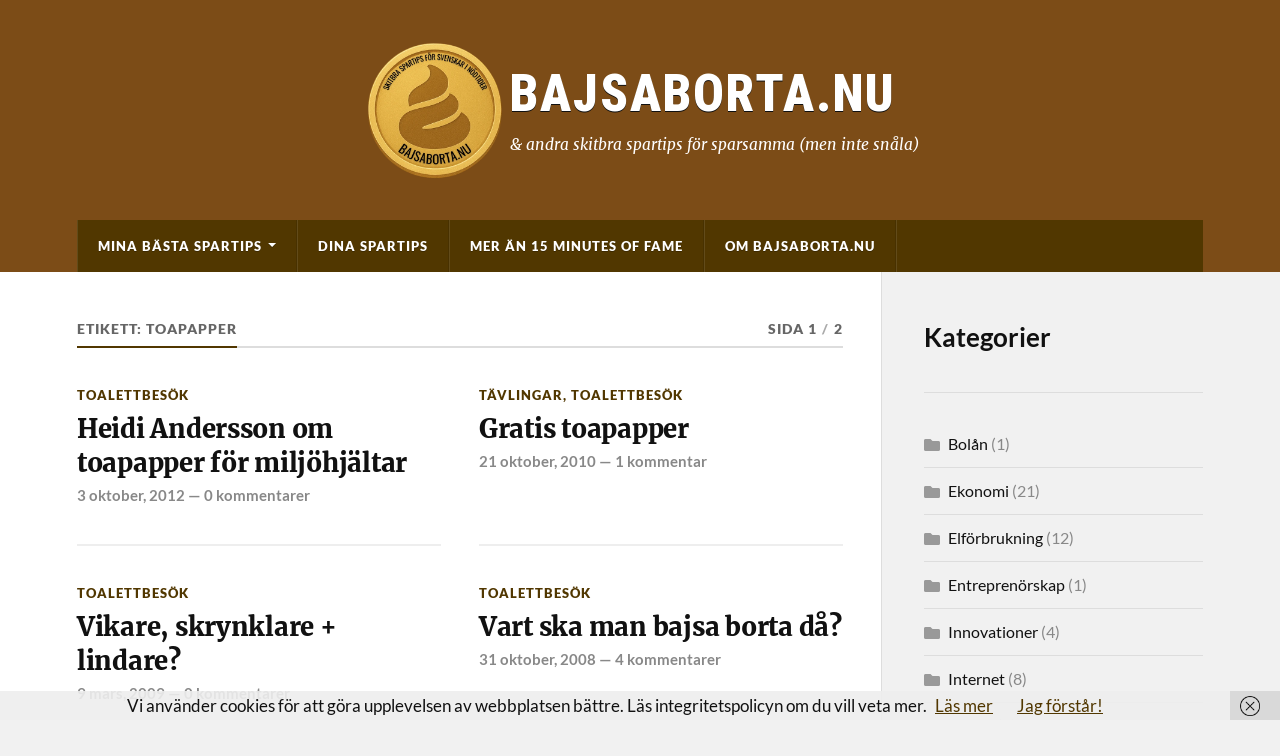

--- FILE ---
content_type: text/html; charset=UTF-8
request_url: https://www.bajsaborta.nu/om/toapapper/
body_size: 8413
content:
<!DOCTYPE html>
<html class="no-js" lang="sv-SE">
<head profile="http://gmpg.org/xfn/11">
<meta http-equiv="Content-Type" content="text/html; charset=UTF-8"/>
<meta name="viewport" content="width=device-width, initial-scale=1.0">
<meta name='robots' content='index, follow, max-image-preview:large, max-snippet:-1, max-video-preview:-1'/>
<style>img:is([sizes="auto" i], [sizes^="auto," i]) {contain-intrinsic-size:3000px 1500px}</style>
<script>document.documentElement.className=document.documentElement.className.replace("no-js","js");</script>
<!-- This site is optimized with the Yoast SEO plugin v26.1.1 - https://yoast.com/wordpress/plugins/seo/ -->
<title>Inlägg taggade toapapper | BajsaBorta.nu</title>
<link rel="canonical" href="https://www.bajsaborta.nu/om/toapapper/"/>
<link rel="next" href="https://www.bajsaborta.nu/om/toapapper/page/2/"/>
<meta property="og:locale" content="sv_SE"/>
<meta property="og:type" content="article"/>
<meta property="og:title" content="Inlägg taggade toapapper | BajsaBorta.nu"/>
<meta property="og:url" content="https://www.bajsaborta.nu/om/toapapper/"/>
<meta property="og:site_name" content="BajsaBorta.nu"/>
<script type="application/ld+json" class="yoast-schema-graph">{"@context":"https://schema.org","@graph":[{"@type":"CollectionPage","@id":"https://www.bajsaborta.nu/om/toapapper/","url":"https://www.bajsaborta.nu/om/toapapper/","name":"Inlägg taggade toapapper | BajsaBorta.nu","isPartOf":{"@id":"https://www.bajsaborta.nu/#website"},"breadcrumb":{"@id":"https://www.bajsaborta.nu/om/toapapper/#breadcrumb"},"inLanguage":"sv-SE"},{"@type":"BreadcrumbList","@id":"https://www.bajsaborta.nu/om/toapapper/#breadcrumb","itemListElement":[{"@type":"ListItem","position":1,"name":"Home","item":"https://www.bajsaborta.nu/"},{"@type":"ListItem","position":2,"name":"toapapper"}]},{"@type":"WebSite","@id":"https://www.bajsaborta.nu/#website","url":"https://www.bajsaborta.nu/","name":"BajsaBorta.nu","description":"&amp; andra skitbra spartips för sparsamma (men inte snåla)","publisher":{"@id":"https://www.bajsaborta.nu/#/schema/person/22058c95e676dfc8eb096c845da1bd72"},"potentialAction":[{"@type":"SearchAction","target":{"@type":"EntryPoint","urlTemplate":"https://www.bajsaborta.nu/?s={search_term_string}"},"query-input":{"@type":"PropertyValueSpecification","valueRequired":true,"valueName":"search_term_string"}}],"inLanguage":"sv-SE"},{"@type":["Person","Organization"],"@id":"https://www.bajsaborta.nu/#/schema/person/22058c95e676dfc8eb096c845da1bd72","name":"Svenne","image":{"@type":"ImageObject","inLanguage":"sv-SE","@id":"https://www.bajsaborta.nu/#/schema/person/image/","url":"https://www.bajsaborta.nu/wp-content/uploads/2022/10/slut-toapapper.jpg","contentUrl":"https://www.bajsaborta.nu/wp-content/uploads/2022/10/slut-toapapper.jpg","width":347,"height":346,"caption":"Svenne"},"logo":{"@id":"https://www.bajsaborta.nu/#/schema/person/image/"},"description":"Det är jag som skriver här på bloggen.","sameAs":["https://www.instagram.com/bajsaborta/"]}]}</script>
<!-- / Yoast SEO plugin. -->
<link rel="alternate" type="application/rss+xml" title="BajsaBorta.nu &raquo; Webbflöde" href="https://www.bajsaborta.nu/feed/"/>
<link rel="alternate" type="application/rss+xml" title="BajsaBorta.nu &raquo; Kommentarsflöde" href="https://www.bajsaborta.nu/comments/feed/"/>
<link rel="alternate" type="application/rss+xml" title="BajsaBorta.nu &raquo; etikettflöde för toapapper" href="https://www.bajsaborta.nu/om/toapapper/feed/"/>
<script type="text/javascript">//<![CDATA[
window._wpemojiSettings={"baseUrl":"https:\/\/s.w.org\/images\/core\/emoji\/16.0.1\/72x72\/","ext":".png","svgUrl":"https:\/\/s.w.org\/images\/core\/emoji\/16.0.1\/svg\/","svgExt":".svg","source":{"concatemoji":"https:\/\/www.bajsaborta.nu\/wp-includes\/js\/wp-emoji-release.min.js?ver=6.8.3"}};!function(s,n){var o,i,e;function c(e){try{var t={supportTests:e,timestamp:(new Date).valueOf()};sessionStorage.setItem(o,JSON.stringify(t))}catch(e){}}function p(e,t,n){e.clearRect(0,0,e.canvas.width,e.canvas.height),e.fillText(t,0,0);var t=new Uint32Array(e.getImageData(0,0,e.canvas.width,e.canvas.height).data),a=(e.clearRect(0,0,e.canvas.width,e.canvas.height),e.fillText(n,0,0),new Uint32Array(e.getImageData(0,0,e.canvas.width,e.canvas.height).data));return t.every(function(e,t){return e===a[t]})}function u(e,t){e.clearRect(0,0,e.canvas.width,e.canvas.height),e.fillText(t,0,0);for(var n=e.getImageData(16,16,1,1),a=0;a<n.data.length;a++)if(0!==n.data[a])return!1;return!0}function f(e,t,n,a){switch(t){case"flag":return n(e,"\ud83c\udff3\ufe0f\u200d\u26a7\ufe0f","\ud83c\udff3\ufe0f\u200b\u26a7\ufe0f")?!1:!n(e,"\ud83c\udde8\ud83c\uddf6","\ud83c\udde8\u200b\ud83c\uddf6")&&!n(e,"\ud83c\udff4\udb40\udc67\udb40\udc62\udb40\udc65\udb40\udc6e\udb40\udc67\udb40\udc7f","\ud83c\udff4\u200b\udb40\udc67\u200b\udb40\udc62\u200b\udb40\udc65\u200b\udb40\udc6e\u200b\udb40\udc67\u200b\udb40\udc7f");case"emoji":return!a(e,"\ud83e\udedf")}return!1}function g(e,t,n,a){var r="undefined"!=typeof WorkerGlobalScope&&self instanceof WorkerGlobalScope?new OffscreenCanvas(300,150):s.createElement("canvas"),o=r.getContext("2d",{willReadFrequently:!0}),i=(o.textBaseline="top",o.font="600 32px Arial",{});return e.forEach(function(e){i[e]=t(o,e,n,a)}),i}function t(e){var t=s.createElement("script");t.src=e,t.defer=!0,s.head.appendChild(t)}"undefined"!=typeof Promise&&(o="wpEmojiSettingsSupports",i=["flag","emoji"],n.supports={everything:!0,everythingExceptFlag:!0},e=new Promise(function(e){s.addEventListener("DOMContentLoaded",e,{once:!0})}),new Promise(function(t){var n=function(){try{var e=JSON.parse(sessionStorage.getItem(o));if("object"==typeof e&&"number"==typeof e.timestamp&&(new Date).valueOf()<e.timestamp+604800&&"object"==typeof e.supportTests)return e.supportTests}catch(e){}return null}();if(!n){if("undefined"!=typeof Worker&&"undefined"!=typeof OffscreenCanvas&&"undefined"!=typeof URL&&URL.createObjectURL&&"undefined"!=typeof Blob)try{var e="postMessage("+g.toString()+"("+[JSON.stringify(i),f.toString(),p.toString(),u.toString()].join(",")+"));",a=new Blob([e],{type:"text/javascript"}),r=new Worker(URL.createObjectURL(a),{name:"wpTestEmojiSupports"});return void(r.onmessage=function(e){c(n=e.data),r.terminate(),t(n)})}catch(e){}c(n=g(i,f,p,u))}t(n)}).then(function(e){for(var t in e)n.supports[t]=e[t],n.supports.everything=n.supports.everything&&n.supports[t],"flag"!==t&&(n.supports.everythingExceptFlag=n.supports.everythingExceptFlag&&n.supports[t]);n.supports.everythingExceptFlag=n.supports.everythingExceptFlag&&!n.supports.flag,n.DOMReady=!1,n.readyCallback=function(){n.DOMReady=!0}}).then(function(){return e}).then(function(){var e;n.supports.everything||(n.readyCallback(),(e=n.source||{}).concatemoji?t(e.concatemoji):e.wpemoji&&e.twemoji&&(t(e.twemoji),t(e.wpemoji)))}))}((window,document),window._wpemojiSettings);
//]]></script>
<style id='wp-emoji-styles-inline-css' type='text/css'>img.wp-smiley,img.emoji{display:inline!important;border:none!important;box-shadow:none!important;height:1em!important;width:1em!important;margin:0 .07em!important;vertical-align:-.1em!important;background:none!important;padding:0!important}</style>
<link rel='stylesheet' id='wp-block-library-css' href='https://www.bajsaborta.nu/wp-includes/css/dist/block-library/style.min.css?ver=6.8.3' type='text/css' media='all'/>
<style id='classic-theme-styles-inline-css' type='text/css'>.wp-block-button__link{color:#fff;background-color:#32373c;border-radius:9999px;box-shadow:none;text-decoration:none;padding:calc(.667em + 2px) calc(1.333em + 2px);font-size:1.125em}.wp-block-file__button{background:#32373c;color:#fff;text-decoration:none}</style>
<style id='global-styles-inline-css' type='text/css'>:root{--wp--preset--aspect-ratio--square:1;--wp--preset--aspect-ratio--4-3: 4/3;--wp--preset--aspect-ratio--3-4: 3/4;--wp--preset--aspect-ratio--3-2: 3/2;--wp--preset--aspect-ratio--2-3: 2/3;--wp--preset--aspect-ratio--16-9: 16/9;--wp--preset--aspect-ratio--9-16: 9/16;--wp--preset--color--black:#111;--wp--preset--color--cyan-bluish-gray:#abb8c3;--wp--preset--color--white:#fff;--wp--preset--color--pale-pink:#f78da7;--wp--preset--color--vivid-red:#cf2e2e;--wp--preset--color--luminous-vivid-orange:#ff6900;--wp--preset--color--luminous-vivid-amber:#fcb900;--wp--preset--color--light-green-cyan:#7bdcb5;--wp--preset--color--vivid-green-cyan:#00d084;--wp--preset--color--pale-cyan-blue:#8ed1fc;--wp--preset--color--vivid-cyan-blue:#0693e3;--wp--preset--color--vivid-purple:#9b51e0;--wp--preset--color--accent:#513700;--wp--preset--color--dark-gray:#333;--wp--preset--color--medium-gray:#555;--wp--preset--color--light-gray:#777;--wp--preset--gradient--vivid-cyan-blue-to-vivid-purple:linear-gradient(135deg,rgba(6,147,227,1) 0%,#9b51e0 100%);--wp--preset--gradient--light-green-cyan-to-vivid-green-cyan:linear-gradient(135deg,#7adcb4 0%,#00d082 100%);--wp--preset--gradient--luminous-vivid-amber-to-luminous-vivid-orange:linear-gradient(135deg,rgba(252,185,0,1) 0%,rgba(255,105,0,1) 100%);--wp--preset--gradient--luminous-vivid-orange-to-vivid-red:linear-gradient(135deg,rgba(255,105,0,1) 0%,#cf2e2e 100%);--wp--preset--gradient--very-light-gray-to-cyan-bluish-gray:linear-gradient(135deg,#eee 0%,#a9b8c3 100%);--wp--preset--gradient--cool-to-warm-spectrum:linear-gradient(135deg,#4aeadc 0%,#9778d1 20%,#cf2aba 40%,#ee2c82 60%,#fb6962 80%,#fef84c 100%);--wp--preset--gradient--blush-light-purple:linear-gradient(135deg,#ffceec 0%,#9896f0 100%);--wp--preset--gradient--blush-bordeaux:linear-gradient(135deg,#fecda5 0%,#fe2d2d 50%,#6b003e 100%);--wp--preset--gradient--luminous-dusk:linear-gradient(135deg,#ffcb70 0%,#c751c0 50%,#4158d0 100%);--wp--preset--gradient--pale-ocean:linear-gradient(135deg,#fff5cb 0%,#b6e3d4 50%,#33a7b5 100%);--wp--preset--gradient--electric-grass:linear-gradient(135deg,#caf880 0%,#71ce7e 100%);--wp--preset--gradient--midnight:linear-gradient(135deg,#020381 0%,#2874fc 100%);--wp--preset--font-size--small:15px;--wp--preset--font-size--medium:20px;--wp--preset--font-size--large:24px;--wp--preset--font-size--x-large:42px;--wp--preset--font-size--normal:17px;--wp--preset--font-size--larger:28px;--wp--preset--spacing--20:.44rem;--wp--preset--spacing--30:.67rem;--wp--preset--spacing--40:1rem;--wp--preset--spacing--50:1.5rem;--wp--preset--spacing--60:2.25rem;--wp--preset--spacing--70:3.38rem;--wp--preset--spacing--80:5.06rem;--wp--preset--shadow--natural:6px 6px 9px rgba(0,0,0,.2);--wp--preset--shadow--deep:12px 12px 50px rgba(0,0,0,.4);--wp--preset--shadow--sharp:6px 6px 0 rgba(0,0,0,.2);--wp--preset--shadow--outlined:6px 6px 0 -3px rgba(255,255,255,1) , 6px 6px rgba(0,0,0,1);--wp--preset--shadow--crisp:6px 6px 0 rgba(0,0,0,1)}:where(.is-layout-flex){gap:.5em}:where(.is-layout-grid){gap:.5em}body .is-layout-flex{display:flex}.is-layout-flex{flex-wrap:wrap;align-items:center}.is-layout-flex > :is(*, div){margin:0}body .is-layout-grid{display:grid}.is-layout-grid > :is(*, div){margin:0}:where(.wp-block-columns.is-layout-flex){gap:2em}:where(.wp-block-columns.is-layout-grid){gap:2em}:where(.wp-block-post-template.is-layout-flex){gap:1.25em}:where(.wp-block-post-template.is-layout-grid){gap:1.25em}.has-black-color{color:var(--wp--preset--color--black)!important}.has-cyan-bluish-gray-color{color:var(--wp--preset--color--cyan-bluish-gray)!important}.has-white-color{color:var(--wp--preset--color--white)!important}.has-pale-pink-color{color:var(--wp--preset--color--pale-pink)!important}.has-vivid-red-color{color:var(--wp--preset--color--vivid-red)!important}.has-luminous-vivid-orange-color{color:var(--wp--preset--color--luminous-vivid-orange)!important}.has-luminous-vivid-amber-color{color:var(--wp--preset--color--luminous-vivid-amber)!important}.has-light-green-cyan-color{color:var(--wp--preset--color--light-green-cyan)!important}.has-vivid-green-cyan-color{color:var(--wp--preset--color--vivid-green-cyan)!important}.has-pale-cyan-blue-color{color:var(--wp--preset--color--pale-cyan-blue)!important}.has-vivid-cyan-blue-color{color:var(--wp--preset--color--vivid-cyan-blue)!important}.has-vivid-purple-color{color:var(--wp--preset--color--vivid-purple)!important}.has-black-background-color{background-color:var(--wp--preset--color--black)!important}.has-cyan-bluish-gray-background-color{background-color:var(--wp--preset--color--cyan-bluish-gray)!important}.has-white-background-color{background-color:var(--wp--preset--color--white)!important}.has-pale-pink-background-color{background-color:var(--wp--preset--color--pale-pink)!important}.has-vivid-red-background-color{background-color:var(--wp--preset--color--vivid-red)!important}.has-luminous-vivid-orange-background-color{background-color:var(--wp--preset--color--luminous-vivid-orange)!important}.has-luminous-vivid-amber-background-color{background-color:var(--wp--preset--color--luminous-vivid-amber)!important}.has-light-green-cyan-background-color{background-color:var(--wp--preset--color--light-green-cyan)!important}.has-vivid-green-cyan-background-color{background-color:var(--wp--preset--color--vivid-green-cyan)!important}.has-pale-cyan-blue-background-color{background-color:var(--wp--preset--color--pale-cyan-blue)!important}.has-vivid-cyan-blue-background-color{background-color:var(--wp--preset--color--vivid-cyan-blue)!important}.has-vivid-purple-background-color{background-color:var(--wp--preset--color--vivid-purple)!important}.has-black-border-color{border-color:var(--wp--preset--color--black)!important}.has-cyan-bluish-gray-border-color{border-color:var(--wp--preset--color--cyan-bluish-gray)!important}.has-white-border-color{border-color:var(--wp--preset--color--white)!important}.has-pale-pink-border-color{border-color:var(--wp--preset--color--pale-pink)!important}.has-vivid-red-border-color{border-color:var(--wp--preset--color--vivid-red)!important}.has-luminous-vivid-orange-border-color{border-color:var(--wp--preset--color--luminous-vivid-orange)!important}.has-luminous-vivid-amber-border-color{border-color:var(--wp--preset--color--luminous-vivid-amber)!important}.has-light-green-cyan-border-color{border-color:var(--wp--preset--color--light-green-cyan)!important}.has-vivid-green-cyan-border-color{border-color:var(--wp--preset--color--vivid-green-cyan)!important}.has-pale-cyan-blue-border-color{border-color:var(--wp--preset--color--pale-cyan-blue)!important}.has-vivid-cyan-blue-border-color{border-color:var(--wp--preset--color--vivid-cyan-blue)!important}.has-vivid-purple-border-color{border-color:var(--wp--preset--color--vivid-purple)!important}.has-vivid-cyan-blue-to-vivid-purple-gradient-background{background:var(--wp--preset--gradient--vivid-cyan-blue-to-vivid-purple)!important}.has-light-green-cyan-to-vivid-green-cyan-gradient-background{background:var(--wp--preset--gradient--light-green-cyan-to-vivid-green-cyan)!important}.has-luminous-vivid-amber-to-luminous-vivid-orange-gradient-background{background:var(--wp--preset--gradient--luminous-vivid-amber-to-luminous-vivid-orange)!important}.has-luminous-vivid-orange-to-vivid-red-gradient-background{background:var(--wp--preset--gradient--luminous-vivid-orange-to-vivid-red)!important}.has-very-light-gray-to-cyan-bluish-gray-gradient-background{background:var(--wp--preset--gradient--very-light-gray-to-cyan-bluish-gray)!important}.has-cool-to-warm-spectrum-gradient-background{background:var(--wp--preset--gradient--cool-to-warm-spectrum)!important}.has-blush-light-purple-gradient-background{background:var(--wp--preset--gradient--blush-light-purple)!important}.has-blush-bordeaux-gradient-background{background:var(--wp--preset--gradient--blush-bordeaux)!important}.has-luminous-dusk-gradient-background{background:var(--wp--preset--gradient--luminous-dusk)!important}.has-pale-ocean-gradient-background{background:var(--wp--preset--gradient--pale-ocean)!important}.has-electric-grass-gradient-background{background:var(--wp--preset--gradient--electric-grass)!important}.has-midnight-gradient-background{background:var(--wp--preset--gradient--midnight)!important}.has-small-font-size{font-size:var(--wp--preset--font-size--small)!important}.has-medium-font-size{font-size:var(--wp--preset--font-size--medium)!important}.has-large-font-size{font-size:var(--wp--preset--font-size--large)!important}.has-x-large-font-size{font-size:var(--wp--preset--font-size--x-large)!important}:where(.wp-block-post-template.is-layout-flex){gap:1.25em}:where(.wp-block-post-template.is-layout-grid){gap:1.25em}:where(.wp-block-columns.is-layout-flex){gap:2em}:where(.wp-block-columns.is-layout-grid){gap:2em}:root :where(.wp-block-pullquote){font-size:1.5em;line-height:1.6}</style>
<link rel='stylesheet' id='parent-style-css' href='https://www.bajsaborta.nu/wp-content/themes/rowling/style.css?ver=6.8.3' type='text/css' media='all'/>
<link rel='stylesheet' id='child-style-css' href='https://www.bajsaborta.nu/wp-content/themes/rowling-child/style.css?ver=6.8.3' type='text/css' media='all'/>
<link rel='stylesheet' id='rowling_google_fonts-css' href='https://www.bajsaborta.nu/wp-content/themes/rowling/assets/css/fonts.css?ver=6.8.3' type='text/css' media='all'/>
<link rel='stylesheet' id='rowling_fontawesome-css' href='https://www.bajsaborta.nu/wp-content/themes/rowling/assets/css/font-awesome.min.css?ver=5.13.0' type='text/css' media='all'/>
<link rel='stylesheet' id='rowling_style-css' href='https://www.bajsaborta.nu/wp-content/themes/rowling-child/style.css?ver=2.1.1' type='text/css' media='all'/>
<script type="text/javascript" src="https://www.bajsaborta.nu/wp-includes/js/jquery/jquery.min.js?ver=3.7.1" id="jquery-core-js"></script>
<script type="text/javascript" src="https://www.bajsaborta.nu/wp-includes/js/jquery/jquery-migrate.min.js?ver=3.4.1" id="jquery-migrate-js"></script>
<script type="text/javascript" src="https://www.bajsaborta.nu/wp-content/themes/rowling/assets/js/flexslider.js?ver=1" id="rowling_flexslider-js"></script>
<script type="text/javascript" src="https://www.bajsaborta.nu/wp-content/themes/rowling/assets/js/doubletaptogo.js?ver=1" id="rowling_doubletap-js"></script>
<link rel="https://api.w.org/" href="https://www.bajsaborta.nu/wp-json/"/><link rel="alternate" title="JSON" type="application/json" href="https://www.bajsaborta.nu/wp-json/wp/v2/tags/19"/><link rel="EditURI" type="application/rsd+xml" title="RSD" href="https://www.bajsaborta.nu/xmlrpc.php?rsd"/>
<meta name="generator" content="WordPress 6.8.3"/>
<!-- Google tag (gtag.js) -->
<script async src="https://www.googletagmanager.com/gtag/js?id=G-KGHJ8S2PSP"></script>
<script>window.dataLayer=window.dataLayer||[];function gtag(){dataLayer.push(arguments);}gtag('js',new Date());gtag('config','G-KGHJ8S2PSP');</script>
<script async src="https://pagead2.googlesyndication.com/pagead/js/adsbygoogle.js?client=ca-pub-6733357695146795" crossorigin="anonymous"></script><!-- Customizer CSS --><style type="text/css">a{color:#513700}.blog-title a:hover{color:#513700}.navigation .section-inner{background-color:#513700}.primary-menu ul li:hover>a{color:#513700}.search-container .search-button:hover{color:#513700}.sticky .sticky-tag{background-color:#513700}.sticky .sticky-tag:after{border-right-color:#513700}.sticky .sticky-tag:after{border-left-color:#513700}.post-categories{color:#513700}.single .post-meta a{color:#513700}.single .post-meta a:hover{border-bottom-color:#513700}.single-post .post-image-caption .fa{color:#513700}.related-post .category{color:#513700}p.intro{color:#513700}blockquote:after{color:#513700}fieldset legend{background-color:#513700}button,.button,.faux-button,:root .wp-block-button__link,:root .wp-block-file__button,input[type="button"],input[type="reset"],input[type="submit"]{background-color:#513700}:root .has-accent-color{color:#513700}:root .has-accent-background-color{background-color:#513700}.page-edit-link{color:#513700}.post-content .page-links a:hover{background-color:#513700}.post-tags a:hover{background-color:#513700}.post-tags a:hover:before{border-right-color:#513700}.post-navigation h4 a:hover{color:#513700}.comments-title-container .fa{color:#513700}.comment-reply-title .fa{color:#513700}.comments .pingbacks li a:hover{color:#513700}.comment-header h4 a{color:#513700}.bypostauthor .comment-author-icon{background-color:#513700}.comments-nav a:hover{color:#513700}.pingbacks-title{border-bottom-color:#513700}.archive-title{border-bottom-color:#513700}.archive-nav a:hover{color:#513700}.widget-title{border-bottom-color:#513700}.widget-content .textwidget a:hover{color:#513700}.widget_archive li a:hover{color:#513700}.widget_categories li a:hover{color:#513700}.widget_meta li a:hover{color:#513700}.widget_nav_menu li a:hover{color:#513700}.widget_rss .widget-content ul a.rsswidget:hover{color:#513700}#wp-calendar thead th{color:#513700}#wp-calendar tfoot a:hover{color:#513700}.widget .tagcloud a:hover{background-color:#513700}.widget .tagcloud a:hover:before{border-right-color:#513700}.footer .widget .tagcloud a:hover{background-color:#513700}.footer .widget .tagcloud a:hover:before{border-right-color:#513700}.wrapper .search-button:hover{color:#513700}.to-the-top{background-color:#513700}.credits .copyright a:hover{color:#513700}.nav-toggle{background-color:#513700}.mobile-menu{background-color:#513700}</style><!--/Customizer CSS--><link rel="icon" href="https://www.bajsaborta.nu/wp-content/uploads/2025/10/cropped-logo251018-500-32x32.webp" sizes="32x32"/>
<link rel="icon" href="https://www.bajsaborta.nu/wp-content/uploads/2025/10/cropped-logo251018-500-192x192.webp" sizes="192x192"/>
<link rel="apple-touch-icon" href="https://www.bajsaborta.nu/wp-content/uploads/2025/10/cropped-logo251018-500-180x180.webp"/>
<meta name="msapplication-TileImage" content="https://www.bajsaborta.nu/wp-content/uploads/2025/10/cropped-logo251018-500-270x270.webp"/>
</head>
<body class="archive tag tag-toapapper tag-19 wp-theme-rowling wp-child-theme-rowling-child">
<a class="skip-link button" href="#site-content">Hoppa till innehåll</a>
<div class="search-container">
<div class="section-inner">
<form method="get" class="search-form" id="search-form-6957074d14e8d" action="https://www.bajsaborta.nu/">
<input type="search" class="search-field" placeholder="Sökformulär" name="s" id="search-form-6957074d14e8e"/>
<button type="submit" class="search-button"><div class="fa fw fa-search"></div><span class="screen-reader-text">Sök</span></button>
</form>
</div><!-- .section-inner -->
</div><!-- .search-container -->
<header class="header-wrapper">
<div class="header">
<div class="section-inner">
<div class="site-branding">
<a href="https://www.bajsaborta.nu" rel="home" class="site-logo-title">
<img class="site-logo" src="https://www.bajsaborta.nu/wp-content/uploads/2025/10/logo251018-500.webp" alt="BajsaBorta.nu logotyp" width="150" height="150">
<div class="site-text">
<div class="blog-title">BajsaBorta.nu</div>
<div class="blog-description"><p>&amp; andra skitbra spartips för sparsamma (men inte snåla)</p>
</div>
</div>
</a>
</div>
<div class="nav-toggle">
<div class="bars">
<div class="bar"></div>
<div class="bar"></div>
<div class="bar"></div>
</div>
</div><!-- .nav-toggle -->
</div><!-- .section-inner -->
</div><!-- .header -->
<div class="navigation">
<div class="section-inner group">
<ul class="primary-menu reset-list-style dropdown-menu">
<li id="menu-item-930" class="menu-item menu-item-type-post_type menu-item-object-page menu-item-has-children menu-item-930"><a href="https://www.bajsaborta.nu/mina-basta-spartips/">Mina bästa spartips</a>
<ul class="sub-menu">
<li id="menu-item-934" class="menu-item menu-item-type-taxonomy menu-item-object-category menu-item-934"><a href="https://www.bajsaborta.nu/spara-pengar/toalettbesok/">Toalettbesök</a></li>
<li id="menu-item-935" class="menu-item menu-item-type-taxonomy menu-item-object-category menu-item-935"><a href="https://www.bajsaborta.nu/spara-pengar/ekonomi/">Ekonomi</a></li>
<li id="menu-item-936" class="menu-item menu-item-type-taxonomy menu-item-object-category menu-item-936"><a href="https://www.bajsaborta.nu/spara-pengar/elforbrukning/">Elförbrukning</a></li>
<li id="menu-item-937" class="menu-item menu-item-type-taxonomy menu-item-object-category menu-item-937"><a href="https://www.bajsaborta.nu/spara-pengar/matlagning/">Matlagning</a></li>
</ul>
</li>
<li id="menu-item-931" class="menu-item menu-item-type-post_type menu-item-object-page menu-item-931"><a href="https://www.bajsaborta.nu/skicka-in-spartips/">Dina spartips</a></li>
<li id="menu-item-932" class="menu-item menu-item-type-post_type menu-item-object-page menu-item-932"><a href="https://www.bajsaborta.nu/media/">Mer än 15 minutes of fame</a></li>
<li id="menu-item-933" class="menu-item menu-item-type-post_type menu-item-object-page menu-item-933"><a href="https://www.bajsaborta.nu/om-sajten/">Om BajsaBorta.nu</a></li>
</ul>
</div><!-- .section-inner -->
</div><!-- .navigation -->
<ul class="mobile-menu reset-list-style">
<li class="menu-item menu-item-type-post_type menu-item-object-page menu-item-has-children menu-item-930"><a href="https://www.bajsaborta.nu/mina-basta-spartips/">Mina bästa spartips</a>
<ul class="sub-menu">
<li class="menu-item menu-item-type-taxonomy menu-item-object-category menu-item-934"><a href="https://www.bajsaborta.nu/spara-pengar/toalettbesok/">Toalettbesök</a></li>
<li class="menu-item menu-item-type-taxonomy menu-item-object-category menu-item-935"><a href="https://www.bajsaborta.nu/spara-pengar/ekonomi/">Ekonomi</a></li>
<li class="menu-item menu-item-type-taxonomy menu-item-object-category menu-item-936"><a href="https://www.bajsaborta.nu/spara-pengar/elforbrukning/">Elförbrukning</a></li>
<li class="menu-item menu-item-type-taxonomy menu-item-object-category menu-item-937"><a href="https://www.bajsaborta.nu/spara-pengar/matlagning/">Matlagning</a></li>
</ul>
</li>
<li class="menu-item menu-item-type-post_type menu-item-object-page menu-item-931"><a href="https://www.bajsaborta.nu/skicka-in-spartips/">Dina spartips</a></li>
<li class="menu-item menu-item-type-post_type menu-item-object-page menu-item-932"><a href="https://www.bajsaborta.nu/media/">Mer än 15 minutes of fame</a></li>
<li class="menu-item menu-item-type-post_type menu-item-object-page menu-item-933"><a href="https://www.bajsaborta.nu/om-sajten/">Om BajsaBorta.nu</a></li>
</ul><!-- .mobile-menu -->
</header><!-- .header-wrapper -->
<main id="site-content">
<div class="wrapper section-inner group">
<div class="content">
<div class="archive-header">
<div class="group archive-header-inner">
<h1 class="archive-title">Etikett: <span>toapapper</span></h1>
<p class="archive-subtitle">Sida 1<span class="sep">/</span>2</p>
</div><!-- .group -->
</div><!-- .archive-header -->
<div class="posts" id="posts">
<article id="post-595" class="post post-595 type-post status-publish format-standard hentry category-toalettbesok tag-heidi-andersson tag-skrynklare tag-toapapper tag-torkteknik tag-vikare">
<header class="post-header">
<p class="post-categories"><a href="https://www.bajsaborta.nu/spara-pengar/toalettbesok/" rel="category tag">Toalettbesök</a></p>
<h2 class="post-title"><a href="https://www.bajsaborta.nu/heidi-andersson-om-toapapper-for-miljohjaltar/">Heidi Andersson om toapapper för miljöhjältar</a></h2>
<p class="post-meta">
<a href="https://www.bajsaborta.nu/heidi-andersson-om-toapapper-for-miljohjaltar/">3 oktober, 2012</a>
&mdash; <a href="https://www.bajsaborta.nu/heidi-andersson-om-toapapper-for-miljohjaltar/#respond">0 kommentarer</a>	</p>
</header><!-- .post-header -->
</article><!-- .post --><article id="post-287" class="post post-287 type-post status-publish format-standard hentry category-tavlingar category-toalettbesok tag-gratis tag-tavlingar-2 tag-toapapper">
<header class="post-header">
<p class="post-categories"><a href="https://www.bajsaborta.nu/spara-pengar/tavlingar/" rel="category tag">Tävlingar</a>, <a href="https://www.bajsaborta.nu/spara-pengar/toalettbesok/" rel="category tag">Toalettbesök</a></p>
<h2 class="post-title"><a href="https://www.bajsaborta.nu/gratis-toapapper/">Gratis toapapper</a></h2>
<p class="post-meta">
<a href="https://www.bajsaborta.nu/gratis-toapapper/">21 oktober, 2010</a>
&mdash; <a href="https://www.bajsaborta.nu/gratis-toapapper/#comments">1 kommentar</a>	</p>
</header><!-- .post-header -->
</article><!-- .post --><article id="post-183" class="post post-183 type-post status-publish format-standard hentry category-toalettbesok tag-lindare tag-skrynklare tag-toapapper tag-torkningsteknik tag-vikare tag-winder">
<header class="post-header">
<p class="post-categories"><a href="https://www.bajsaborta.nu/spara-pengar/toalettbesok/" rel="category tag">Toalettbesök</a></p>
<h2 class="post-title"><a href="https://www.bajsaborta.nu/vikare-skrynklare-lindare/">Vikare, skrynklare + lindare?</a></h2>
<p class="post-meta">
<a href="https://www.bajsaborta.nu/vikare-skrynklare-lindare/">9 mars, 2009</a>
&mdash; <a href="https://www.bajsaborta.nu/vikare-skrynklare-lindare/#respond">0 kommentarer</a>	</p>
</header><!-- .post-header -->
</article><!-- .post --><article id="post-110" class="post post-110 type-post status-publish format-standard hentry category-toalettbesok tag-bajsa tag-google tag-jobbet tag-krogen tag-skolan tag-toapapper tag-tval tag-vatten">
<header class="post-header">
<p class="post-categories"><a href="https://www.bajsaborta.nu/spara-pengar/toalettbesok/" rel="category tag">Toalettbesök</a></p>
<h2 class="post-title"><a href="https://www.bajsaborta.nu/vart-ska-man-bajsa-borta/">Vart ska man bajsa borta då?</a></h2>
<p class="post-meta">
<a href="https://www.bajsaborta.nu/vart-ska-man-bajsa-borta/">31 oktober, 2008</a>
&mdash; <a href="https://www.bajsaborta.nu/vart-ska-man-bajsa-borta/#comments">4 kommentarer</a>	</p>
</header><!-- .post-header -->
</article><!-- .post --><article id="post-97" class="post post-97 type-post status-publish format-standard hentry category-nyheter category-tavlingar category-toalettbesok tag-aftonbladet tag-bajsartiklar tag-toapapper">
<header class="post-header">
<p class="post-categories"><a href="https://www.bajsaborta.nu/spara-pengar/nyheter/" rel="category tag">Nyheter</a>, <a href="https://www.bajsaborta.nu/spara-pengar/tavlingar/" rel="category tag">Tävlingar</a>, <a href="https://www.bajsaborta.nu/spara-pengar/toalettbesok/" rel="category tag">Toalettbesök</a></p>
<h2 class="post-title"><a href="https://www.bajsaborta.nu/aftonbladet-bajsa-ljudlost/">Aftonbladet om att bajsa ljudlöst på första plats</a></h2>
<p class="post-meta">
<a href="https://www.bajsaborta.nu/aftonbladet-bajsa-ljudlost/">23 oktober, 2008</a>
&mdash; <a href="https://www.bajsaborta.nu/aftonbladet-bajsa-ljudlost/#respond">0 kommentarer</a>	</p>
</header><!-- .post-header -->
</article><!-- .post --><article id="post-79" class="post post-79 type-post status-publish format-standard hentry category-toalettbesok tag-bajsa tag-skrynklare tag-toapapper tag-torkteknik tag-vikare">
<header class="post-header">
<p class="post-categories"><a href="https://www.bajsaborta.nu/spara-pengar/toalettbesok/" rel="category tag">Toalettbesök</a></p>
<h2 class="post-title"><a href="https://www.bajsaborta.nu/29-procent-torkar-bajs-med-skrynklat-papper/">29 procent torkar bajs med skrynklat papper!</a></h2>
<p class="post-meta">
<a href="https://www.bajsaborta.nu/29-procent-torkar-bajs-med-skrynklat-papper/">17 oktober, 2008</a>
&mdash; <a href="https://www.bajsaborta.nu/29-procent-torkar-bajs-med-skrynklat-papper/#comments">1 kommentar</a>	</p>
</header><!-- .post-header -->
</article><!-- .post --><article id="post-76" class="post post-76 type-post status-publish format-standard hentry category-nyheter category-toalettbesok tag-finanskrisen tag-sca tag-toapapper tag-torkteknik">
<header class="post-header">
<p class="post-categories"><a href="https://www.bajsaborta.nu/spara-pengar/nyheter/" rel="category tag">Nyheter</a>, <a href="https://www.bajsaborta.nu/spara-pengar/toalettbesok/" rel="category tag">Toalettbesök</a></p>
<h2 class="post-title"><a href="https://www.bajsaborta.nu/producenter-toapapper-immuna-finanskrisen/">Är producenter av toapapper immuna mot finanskrisen?</a></h2>
<p class="post-meta">
<a href="https://www.bajsaborta.nu/producenter-toapapper-immuna-finanskrisen/">16 oktober, 2008</a>
&mdash; <a href="https://www.bajsaborta.nu/producenter-toapapper-immuna-finanskrisen/#respond">0 kommentarer</a>	</p>
</header><!-- .post-header -->
</article><!-- .post --><article id="post-73" class="post post-73 type-post status-publish format-standard hentry category-toalettbesok tag-toalett tag-toapapper tag-torkteknik">
<header class="post-header">
<p class="post-categories"><a href="https://www.bajsaborta.nu/spara-pengar/toalettbesok/" rel="category tag">Toalettbesök</a></p>
<h2 class="post-title"><a href="https://www.bajsaborta.nu/intressant-innovation-for-toapapper/">Intressant innovation för toapapper</a></h2>
<p class="post-meta">
<a href="https://www.bajsaborta.nu/intressant-innovation-for-toapapper/">14 oktober, 2008</a>
&mdash; <a href="https://www.bajsaborta.nu/intressant-innovation-for-toapapper/#respond">0 kommentarer</a>	</p>
</header><!-- .post-header -->
</article><!-- .post --><article id="post-69" class="post post-69 type-post status-publish format-standard hentry category-toalettbesok tag-skrynklare tag-toapapper tag-torkteknik tag-vikare">
<header class="post-header">
<p class="post-categories"><a href="https://www.bajsaborta.nu/spara-pengar/toalettbesok/" rel="category tag">Toalettbesök</a></p>
<h2 class="post-title"><a href="https://www.bajsaborta.nu/vikare-eller-skrynklare/">Är du en vikare eller skrynklare?</a></h2>
<p class="post-meta">
<a href="https://www.bajsaborta.nu/vikare-eller-skrynklare/">13 oktober, 2008</a>
&mdash; <a href="https://www.bajsaborta.nu/vikare-eller-skrynklare/#comments">2 kommentarer</a>	</p>
</header><!-- .post-header -->
</article><!-- .post --><article id="post-60" class="post post-60 type-post status-publish format-standard hentry category-toalettbesok tag-handtvatt tag-toalett tag-toapapper tag-tval tag-vattenforbrukning">
<header class="post-header">
<p class="post-categories"><a href="https://www.bajsaborta.nu/spara-pengar/toalettbesok/" rel="category tag">Toalettbesök</a></p>
<h2 class="post-title"><a href="https://www.bajsaborta.nu/spara-tval/">Tips 3: Bajsa borta sparar tvål</a></h2>
<p class="post-meta">
<a href="https://www.bajsaborta.nu/spara-tval/">12 oktober, 2008</a>
&mdash; <a href="https://www.bajsaborta.nu/spara-tval/#respond">0 kommentarer</a>	</p>
</header><!-- .post-header -->
</article><!-- .post -->
</div><!-- .posts -->
<div class="archive-nav">
<li class="number active"><a href="https://www.bajsaborta.nu/om/toapapper/">1</a></li>
<li class="number"><a href="https://www.bajsaborta.nu/om/toapapper/page/2/">2</a></li>
<li class="archive-nav-older"><a href="https://www.bajsaborta.nu/om/toapapper/page/2/">Nästa &rarr;</a></li>
<div class="clear"></div>
</div><!-- .archive-nav -->
</div><!-- .content -->
<div class="sidebar">
<div id="block-3" class="widget widget_block"><div class="widget-content">
<h3 class="wp-block-heading">Kategorier</h3>
</div></div><div id="block-2" class="widget widget_block widget_categories"><div class="widget-content"><ul class="wp-block-categories-list wp-block-categories">	<li class="cat-item cat-item-213"><a href="https://www.bajsaborta.nu/spara-pengar/bolan/">Bolån</a> (1)
</li>
<li class="cat-item cat-item-62"><a href="https://www.bajsaborta.nu/spara-pengar/ekonomi/">Ekonomi</a> (21)
</li>
<li class="cat-item cat-item-13"><a href="https://www.bajsaborta.nu/spara-pengar/elforbrukning/">Elförbrukning</a> (12)
</li>
<li class="cat-item cat-item-135"><a href="https://www.bajsaborta.nu/spara-pengar/entreprenorskap/">Entreprenörskap</a> (1)
</li>
<li class="cat-item cat-item-111"><a href="https://www.bajsaborta.nu/spara-pengar/innovationer/">Innovationer</a> (4)
</li>
<li class="cat-item cat-item-102"><a href="https://www.bajsaborta.nu/spara-pengar/internet/">Internet</a> (8)
</li>
<li class="cat-item cat-item-42"><a href="https://www.bajsaborta.nu/spara-pengar/klader/">Kläder</a> (3)
</li>
<li class="cat-item cat-item-201"><a href="https://www.bajsaborta.nu/spara-pengar/kroppsvard/">Kroppsvård</a> (2)
</li>
<li class="cat-item cat-item-14"><a href="https://www.bajsaborta.nu/spara-pengar/matlagning/">Matlagning</a> (16)
</li>
<li class="cat-item cat-item-15"><a href="https://www.bajsaborta.nu/spara-pengar/nyheter/">Nyheter</a> (12)
</li>
<li class="cat-item cat-item-1"><a href="https://www.bajsaborta.nu/spara-pengar/okategoriserat/">Okategoriserade</a> (4)
</li>
<li class="cat-item cat-item-157"><a href="https://www.bajsaborta.nu/spara-pengar/politik/">Politik</a> (1)
</li>
<li class="cat-item cat-item-86"><a href="https://www.bajsaborta.nu/spara-pengar/pyssel/">Pyssel</a> (1)
</li>
<li class="cat-item cat-item-63"><a href="https://www.bajsaborta.nu/spara-pengar/shopping/">Shopping</a> (11)
</li>
<li class="cat-item cat-item-175"><a href="https://www.bajsaborta.nu/spara-pengar/spara-pengar-2/">Spara pengar</a> (4)
</li>
<li class="cat-item cat-item-182"><a href="https://www.bajsaborta.nu/spara-pengar/spel/">Spel</a> (1)
</li>
<li class="cat-item cat-item-203"><a href="https://www.bajsaborta.nu/spara-pengar/stadning/">Städning</a> (1)
</li>
<li class="cat-item cat-item-36"><a href="https://www.bajsaborta.nu/spara-pengar/tavlingar/">Tävlingar</a> (5)
</li>
<li class="cat-item cat-item-263"><a href="https://www.bajsaborta.nu/spara-pengar/tjana-pengar/">Tjäna pengar</a> (1)
</li>
<li class="cat-item cat-item-3"><a href="https://www.bajsaborta.nu/spara-pengar/toalettbesok/">Toalettbesök</a> (26)
</li>
<li class="cat-item cat-item-244"><a href="https://www.bajsaborta.nu/spara-pengar/transport/">Transport</a> (1)
</li>
<li class="cat-item cat-item-51"><a href="https://www.bajsaborta.nu/spara-pengar/uppvarmning/">Uppvärmning</a> (2)
</li>
<li class="cat-item cat-item-177"><a href="https://www.bajsaborta.nu/spara-pengar/vardekuponger/">Värdekuponger</a> (3)
</li>
<li class="cat-item cat-item-206"><a href="https://www.bajsaborta.nu/spara-pengar/varmvatten-2/">Varmvatten</a> (1)
</li>
</ul></div></div>
</div>
</div><!-- .wrapper.section-inner -->
</main><!-- #site-content -->
<footer class="credits">
<div class="section-inner">
<a href="#" class="to-the-top">
<div class="fa fw fa-angle-up"></div>
<span class="screen-reader-text">Till toppen</span>
</a>
<p class="copyright">&copy; 2026 <a href="https://www.bajsaborta.nu/" rel="home">BajsaBorta.nu</a></p>
</div><!-- .section-inner -->
</footer><!-- .credits -->
<script type="speculationrules">
{"prefetch":[{"source":"document","where":{"and":[{"href_matches":"\/*"},{"not":{"href_matches":["\/wp-*.php","\/wp-admin\/*","\/wp-content\/uploads\/*","\/wp-content\/*","\/wp-content\/plugins\/*","\/wp-content\/themes\/rowling-child\/*","\/wp-content\/themes\/rowling\/*","\/*\\?(.+)"]}},{"not":{"selector_matches":"a[rel~=\"nofollow\"]"}},{"not":{"selector_matches":".no-prefetch, .no-prefetch a"}}]},"eagerness":"conservative"}]}
</script>
<script type="text/javascript" src="https://www.bajsaborta.nu/wp-content/plugins/wf-cookie-consent/js/cookiechoices.min.js?ver=6.8.3" id="wf-cookie-consent-cookiechoices-js"></script>
<script type="text/javascript" src="https://www.bajsaborta.nu/wp-content/themes/rowling/assets/js/global.js?ver=2.1.1" id="rowling_global-js"></script>
<script type="text/javascript">window._wfCookieConsentSettings={"wf_cookietext":"Vi anv\u00e4nder cookies f\u00f6r att g\u00f6ra upplevelsen av webbplatsen b\u00e4ttre. L\u00e4s integritetspolicyn om du vill veta mer.","wf_dismisstext":"Jag f\u00f6rst\u00e5r!","wf_linktext":"L\u00e4s mer","wf_linkhref":"https:\/\/www.bajsaborta.nu\/integritetspolicy\/","wf_position":"bottom","language":"sv"};</script>
</body>
</html>

--- FILE ---
content_type: text/html; charset=utf-8
request_url: https://www.google.com/recaptcha/api2/aframe
body_size: 268
content:
<!DOCTYPE HTML><html><head><meta http-equiv="content-type" content="text/html; charset=UTF-8"></head><body><script nonce="Tw8LSZSh6qRg_BJLLOqi6w">/** Anti-fraud and anti-abuse applications only. See google.com/recaptcha */ try{var clients={'sodar':'https://pagead2.googlesyndication.com/pagead/sodar?'};window.addEventListener("message",function(a){try{if(a.source===window.parent){var b=JSON.parse(a.data);var c=clients[b['id']];if(c){var d=document.createElement('img');d.src=c+b['params']+'&rc='+(localStorage.getItem("rc::a")?sessionStorage.getItem("rc::b"):"");window.document.body.appendChild(d);sessionStorage.setItem("rc::e",parseInt(sessionStorage.getItem("rc::e")||0)+1);localStorage.setItem("rc::h",'1767311184713');}}}catch(b){}});window.parent.postMessage("_grecaptcha_ready", "*");}catch(b){}</script></body></html>

--- FILE ---
content_type: text/css
request_url: https://www.bajsaborta.nu/wp-content/themes/rowling-child/style.css?ver=6.8.3
body_size: 1332
content:
/**
 * Theme Name:     Rowling Child
 * Author:         Svenne
 * Template:       rowling
 * Text Domain:	   rowling-child
 * Description:    Child till Rowling - a clean, simple and elegant magazine theme for WordPress. It features a responsive design, great typography, Block Editor support, social menu support, custom accent color support, custom logo support, gallery post format support, and editor styles.
 */

/*Roboto Condensed font*/
@import url('https://fonts.googleapis.com/css2?family=Roboto+Condensed:ital,wght@0,100..900;1,100..900&display=swap');

.related-posts {display:none;}
.single-post .post-inner {padding-left:0px;}

/* === HEADER === */
.header {padding:15px 0;}
.header-wrapper {
  background-color: #7c4c17;
  text-align: center;
}

.blog-title {
  font-family: "Roboto Condensed", sans-serif;
  font-size: 3em;
	color: #fff;
}

.blog-title a:hover {
  color: #cccccc;
}

.blog-description {
  color: #fffefe;
}

/* Navigation */
.navigation .section-inner {
  background-color: #513700;
}

/* Layout för logotyp + text */
.site-branding {
  display: flex;
  justify-content: center; /* centrerar horisontellt */
  align-items: center;     /* centrerar vertikalt */
  text-align: center;      /* centrerar texten om den blir flera rader */
  padding: 20px 0;         /* lite luft ovan/under */
}

.site-logo-title {
  display: flex;
  align-items: center;     /* lodrät centrering inom flexraden */
  justify-content: center; /* säkerställer att de ligger mitt på */
  gap: 20px;
  text-decoration: none;
}

.site-logo {
  max-width: 150px;
  height: auto;
  flex-shrink: 0;
}

.site-text {
  display: flex;
  flex-direction: column;
  justify-content: center;
  align-items: flex-start; /* texten börjar till vänster om loggan */
}

/* Responsivt: logga ovanför text på mobil */
@media (max-width: 768px) {
  .site-logo-title {
    flex-direction: column;
    align-items: center;
    text-align: center;
  }

  .site-text {
    align-items: center;
  }
}



/*inlägg*/
.single-post .post-image {display:none;}
.post-inner p, .entry-content p{font-family: "Roboto Condensed", sans-serif;font-size: 1.2em; line-height: 1.5; font-weight: 300;}

/*blockstilar*/
.entry-content .wp-block-group {padding:0 !important;}
.wp-block-column h2 {font-size:1.7em;}
.wp-block-query ul, .wp-block-query ol {margin:1%; max-width:98%;}
.wp-block-post-template li.wp-block-post {
  list-style: none;            /* ta bort standardpricken */
  background: #fff;            /* vit bakgrund, valfritt */
  border: 1px solid #ddd;      /* tunn ram */
  border-radius: 12px;         /* rundade hörn */
  box-shadow: 0 2px 6px rgba(0,0,0,0.1); /* lätt skugga */
  padding: 1rem;               /* lite luft inuti */
  margin-bottom: 1rem;         /* avstånd mellan korten */
  transition: transform 0.2s ease, box-shadow 0.2s ease;
}

.wp-block-post-template li.wp-block-post:hover {
  transform: translateY(-2px); /* liten lyft-effekt vid hover */
  box-shadow: 0 4px 10px rgba(0,0,0,0.15);
}


/*google ads*/
.google-auto-placed {margin-top:20px; margin-bottom:40px; max-width:95%;}



/*mobiles*/
@media (max-width: 450px) {
	.header{padding:0;}
	.nav-toggle {top:15%;}
	.blog-title {font-size:1.5em !important;}
	.blog-title, .blog-description {margin-right: 0;}
	.wp-block-post-title {margin-top:10px;}
	    .blog-description {display: block;font-size: 9px;}
	.wp-block-post-template {    padding: 0 10px;  }
	.adsbygoogle {max-width:95% !important;}
}

--- FILE ---
content_type: text/css
request_url: https://www.bajsaborta.nu/wp-content/themes/rowling-child/style.css?ver=2.1.1
body_size: 1274
content:
/**
 * Theme Name:     Rowling Child
 * Author:         Svenne
 * Template:       rowling
 * Text Domain:	   rowling-child
 * Description:    Child till Rowling - a clean, simple and elegant magazine theme for WordPress. It features a responsive design, great typography, Block Editor support, social menu support, custom accent color support, custom logo support, gallery post format support, and editor styles.
 */

/*Roboto Condensed font*/
@import url('https://fonts.googleapis.com/css2?family=Roboto+Condensed:ital,wght@0,100..900;1,100..900&display=swap');

.related-posts {display:none;}
.single-post .post-inner {padding-left:0px;}

/* === HEADER === */
.header {padding:15px 0;}
.header-wrapper {
  background-color: #7c4c17;
  text-align: center;
}

.blog-title {
  font-family: "Roboto Condensed", sans-serif;
  font-size: 3em;
	color: #fff;
}

.blog-title a:hover {
  color: #cccccc;
}

.blog-description {
  color: #fffefe;
}

/* Navigation */
.navigation .section-inner {
  background-color: #513700;
}

/* Layout för logotyp + text */
.site-branding {
  display: flex;
  justify-content: center; /* centrerar horisontellt */
  align-items: center;     /* centrerar vertikalt */
  text-align: center;      /* centrerar texten om den blir flera rader */
  padding: 20px 0;         /* lite luft ovan/under */
}

.site-logo-title {
  display: flex;
  align-items: center;     /* lodrät centrering inom flexraden */
  justify-content: center; /* säkerställer att de ligger mitt på */
  gap: 20px;
  text-decoration: none;
}

.site-logo {
  max-width: 150px;
  height: auto;
  flex-shrink: 0;
}

.site-text {
  display: flex;
  flex-direction: column;
  justify-content: center;
  align-items: flex-start; /* texten börjar till vänster om loggan */
}

/* Responsivt: logga ovanför text på mobil */
@media (max-width: 768px) {
  .site-logo-title {
    flex-direction: column;
    align-items: center;
    text-align: center;
  }

  .site-text {
    align-items: center;
  }
}



/*inlägg*/
.single-post .post-image {display:none;}
.post-inner p, .entry-content p{font-family: "Roboto Condensed", sans-serif;font-size: 1.2em; line-height: 1.5; font-weight: 300;}

/*blockstilar*/
.entry-content .wp-block-group {padding:0 !important;}
.wp-block-column h2 {font-size:1.7em;}
.wp-block-query ul, .wp-block-query ol {margin:1%; max-width:98%;}
.wp-block-post-template li.wp-block-post {
  list-style: none;            /* ta bort standardpricken */
  background: #fff;            /* vit bakgrund, valfritt */
  border: 1px solid #ddd;      /* tunn ram */
  border-radius: 12px;         /* rundade hörn */
  box-shadow: 0 2px 6px rgba(0,0,0,0.1); /* lätt skugga */
  padding: 1rem;               /* lite luft inuti */
  margin-bottom: 1rem;         /* avstånd mellan korten */
  transition: transform 0.2s ease, box-shadow 0.2s ease;
}

.wp-block-post-template li.wp-block-post:hover {
  transform: translateY(-2px); /* liten lyft-effekt vid hover */
  box-shadow: 0 4px 10px rgba(0,0,0,0.15);
}


/*google ads*/
.google-auto-placed {margin-top:20px; margin-bottom:40px; max-width:95%;}



/*mobiles*/
@media (max-width: 450px) {
	.header{padding:0;}
	.nav-toggle {top:15%;}
	.blog-title {font-size:1.5em !important;}
	.blog-title, .blog-description {margin-right: 0;}
	.wp-block-post-title {margin-top:10px;}
	    .blog-description {display: block;font-size: 9px;}
	.wp-block-post-template {    padding: 0 10px;  }
	.adsbygoogle {max-width:95% !important;}
}